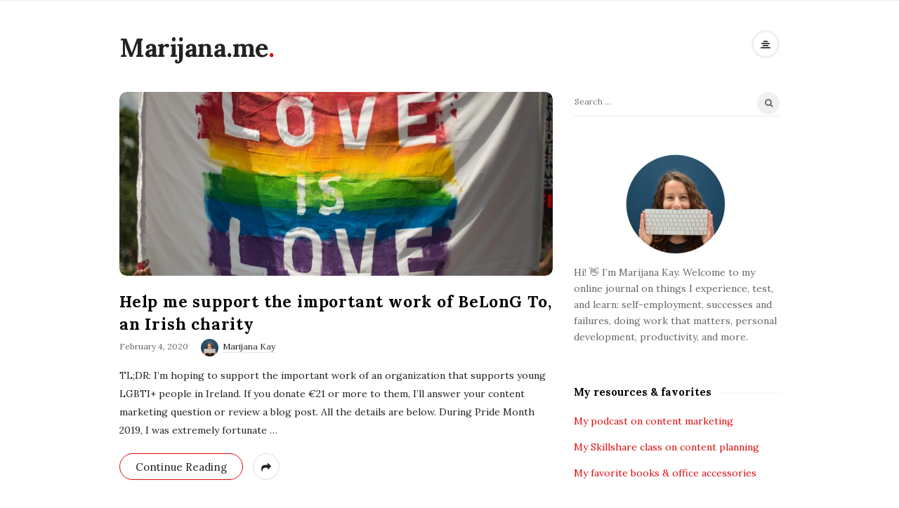

--- FILE ---
content_type: text/html; charset=UTF-8
request_url: https://marijana.me/
body_size: 12201
content:
<!DOCTYPE html>
<html lang="en-US" class="no-js">
	<head>
		<meta charset="UTF-8">
		<meta name="viewport" content="width=device-width, initial-scale=1, maximum-scale=1">
		<meta http-equiv="X-UA-Compatible" content="IE=edge">
		<link rel="profile" href="http://gmpg.org/xfn/11">
		<link rel="pingback" href="https://marijana.me/xmlrpc.php">
				<!--[if lt IE 9]>
		<script src="https://marijana.me/wp-content/themes/writing/js/html5.js"></script>
		<![endif]-->
		<script>(function(){document.documentElement.className='js'})();</script>

		<meta name='robots' content='index, follow, max-image-preview:large, max-snippet:-1, max-video-preview:-1' />

	<!-- This site is optimized with the Yoast SEO plugin v25.0 - https://yoast.com/wordpress/plugins/seo/ -->
	<title>Marijana.me &#8211; Journal of a self-employed content marketer</title>
	<meta name="description" content="Journal of a self-employed content marketer" />
	<link rel="canonical" href="https://marijana.me/" />
	<meta property="og:locale" content="en_US" />
	<meta property="og:type" content="website" />
	<meta property="og:title" content="Marijana.me" />
	<meta property="og:description" content="Journal of a self-employed content marketer" />
	<meta property="og:url" content="https://marijana.me/" />
	<meta property="og:site_name" content="Marijana.me" />
	<meta name="twitter:card" content="summary_large_image" />
	<meta name="twitter:site" content="@MarijanaKay" />
	<script type="application/ld+json" class="yoast-schema-graph">{"@context":"https://schema.org","@graph":[{"@type":"CollectionPage","@id":"https://marijana.me/","url":"https://marijana.me/","name":"Marijana.me &#8211; Journal of a self-employed content marketer","isPartOf":{"@id":"https://marijana.me/#website"},"about":{"@id":"https://marijana.me/#/schema/person/7e2d7ddf60ff13a03282518360a2ef8b"},"description":"Journal of a self-employed content marketer","breadcrumb":{"@id":"https://marijana.me/#breadcrumb"},"inLanguage":"en-US"},{"@type":"BreadcrumbList","@id":"https://marijana.me/#breadcrumb","itemListElement":[{"@type":"ListItem","position":1,"name":"Home"}]},{"@type":"WebSite","@id":"https://marijana.me/#website","url":"https://marijana.me/","name":"Marijana.me","description":"Journal of a self-employed content marketer","publisher":{"@id":"https://marijana.me/#/schema/person/7e2d7ddf60ff13a03282518360a2ef8b"},"potentialAction":[{"@type":"SearchAction","target":{"@type":"EntryPoint","urlTemplate":"https://marijana.me/?s={search_term_string}"},"query-input":{"@type":"PropertyValueSpecification","valueRequired":true,"valueName":"search_term_string"}}],"inLanguage":"en-US"},{"@type":["Person","Organization"],"@id":"https://marijana.me/#/schema/person/7e2d7ddf60ff13a03282518360a2ef8b","name":"Marijana Kay","image":{"@type":"ImageObject","inLanguage":"en-US","@id":"https://marijana.me/#/schema/person/image/","url":"https://secure.gravatar.com/avatar/a6e93db071659751714dab4989eaec8d?s=96&d=mm&r=g","contentUrl":"https://secure.gravatar.com/avatar/a6e93db071659751714dab4989eaec8d?s=96&d=mm&r=g","caption":"Marijana Kay"},"logo":{"@id":"https://marijana.me/#/schema/person/image/"},"description":"Writing 200,000 words for my SaaS clients each year. You'd think I wouldn't have any words left for any other writing than that... I sure thought exactly that. This is where I prove myself (and possibly you) wrong. If you're into talking about failures as much as successes, you'll love it here. Thank you for joining the ride! 🔥","sameAs":["https://marijanakay.com","https://x.com/https://twitter.com/MarijanaKay"]}]}</script>
	<!-- / Yoast SEO plugin. -->


<link rel='dns-prefetch' href='//fonts.googleapis.com' />
<link rel="alternate" type="application/rss+xml" title="Marijana.me &raquo; Feed" href="https://marijana.me/feed/" />
<link rel="alternate" type="application/rss+xml" title="Marijana.me &raquo; Comments Feed" href="https://marijana.me/comments/feed/" />
<script type="text/javascript">
/* <![CDATA[ */
window._wpemojiSettings = {"baseUrl":"https:\/\/s.w.org\/images\/core\/emoji\/15.0.3\/72x72\/","ext":".png","svgUrl":"https:\/\/s.w.org\/images\/core\/emoji\/15.0.3\/svg\/","svgExt":".svg","source":{"concatemoji":"https:\/\/marijana.me\/wp-includes\/js\/wp-emoji-release.min.js?ver=6.6.4"}};
/*! This file is auto-generated */
!function(i,n){var o,s,e;function c(e){try{var t={supportTests:e,timestamp:(new Date).valueOf()};sessionStorage.setItem(o,JSON.stringify(t))}catch(e){}}function p(e,t,n){e.clearRect(0,0,e.canvas.width,e.canvas.height),e.fillText(t,0,0);var t=new Uint32Array(e.getImageData(0,0,e.canvas.width,e.canvas.height).data),r=(e.clearRect(0,0,e.canvas.width,e.canvas.height),e.fillText(n,0,0),new Uint32Array(e.getImageData(0,0,e.canvas.width,e.canvas.height).data));return t.every(function(e,t){return e===r[t]})}function u(e,t,n){switch(t){case"flag":return n(e,"\ud83c\udff3\ufe0f\u200d\u26a7\ufe0f","\ud83c\udff3\ufe0f\u200b\u26a7\ufe0f")?!1:!n(e,"\ud83c\uddfa\ud83c\uddf3","\ud83c\uddfa\u200b\ud83c\uddf3")&&!n(e,"\ud83c\udff4\udb40\udc67\udb40\udc62\udb40\udc65\udb40\udc6e\udb40\udc67\udb40\udc7f","\ud83c\udff4\u200b\udb40\udc67\u200b\udb40\udc62\u200b\udb40\udc65\u200b\udb40\udc6e\u200b\udb40\udc67\u200b\udb40\udc7f");case"emoji":return!n(e,"\ud83d\udc26\u200d\u2b1b","\ud83d\udc26\u200b\u2b1b")}return!1}function f(e,t,n){var r="undefined"!=typeof WorkerGlobalScope&&self instanceof WorkerGlobalScope?new OffscreenCanvas(300,150):i.createElement("canvas"),a=r.getContext("2d",{willReadFrequently:!0}),o=(a.textBaseline="top",a.font="600 32px Arial",{});return e.forEach(function(e){o[e]=t(a,e,n)}),o}function t(e){var t=i.createElement("script");t.src=e,t.defer=!0,i.head.appendChild(t)}"undefined"!=typeof Promise&&(o="wpEmojiSettingsSupports",s=["flag","emoji"],n.supports={everything:!0,everythingExceptFlag:!0},e=new Promise(function(e){i.addEventListener("DOMContentLoaded",e,{once:!0})}),new Promise(function(t){var n=function(){try{var e=JSON.parse(sessionStorage.getItem(o));if("object"==typeof e&&"number"==typeof e.timestamp&&(new Date).valueOf()<e.timestamp+604800&&"object"==typeof e.supportTests)return e.supportTests}catch(e){}return null}();if(!n){if("undefined"!=typeof Worker&&"undefined"!=typeof OffscreenCanvas&&"undefined"!=typeof URL&&URL.createObjectURL&&"undefined"!=typeof Blob)try{var e="postMessage("+f.toString()+"("+[JSON.stringify(s),u.toString(),p.toString()].join(",")+"));",r=new Blob([e],{type:"text/javascript"}),a=new Worker(URL.createObjectURL(r),{name:"wpTestEmojiSupports"});return void(a.onmessage=function(e){c(n=e.data),a.terminate(),t(n)})}catch(e){}c(n=f(s,u,p))}t(n)}).then(function(e){for(var t in e)n.supports[t]=e[t],n.supports.everything=n.supports.everything&&n.supports[t],"flag"!==t&&(n.supports.everythingExceptFlag=n.supports.everythingExceptFlag&&n.supports[t]);n.supports.everythingExceptFlag=n.supports.everythingExceptFlag&&!n.supports.flag,n.DOMReady=!1,n.readyCallback=function(){n.DOMReady=!0}}).then(function(){return e}).then(function(){var e;n.supports.everything||(n.readyCallback(),(e=n.source||{}).concatemoji?t(e.concatemoji):e.wpemoji&&e.twemoji&&(t(e.twemoji),t(e.wpemoji)))}))}((window,document),window._wpemojiSettings);
/* ]]> */
</script>
<style id='wp-emoji-styles-inline-css' type='text/css'>

	img.wp-smiley, img.emoji {
		display: inline !important;
		border: none !important;
		box-shadow: none !important;
		height: 1em !important;
		width: 1em !important;
		margin: 0 0.07em !important;
		vertical-align: -0.1em !important;
		background: none !important;
		padding: 0 !important;
	}
</style>
<link rel='stylesheet' id='wp-block-library-css' href='https://marijana.me/wp-includes/css/dist/block-library/style.min.css?ver=6.6.4' type='text/css' media='all' />
<style id='classic-theme-styles-inline-css' type='text/css'>
/*! This file is auto-generated */
.wp-block-button__link{color:#fff;background-color:#32373c;border-radius:9999px;box-shadow:none;text-decoration:none;padding:calc(.667em + 2px) calc(1.333em + 2px);font-size:1.125em}.wp-block-file__button{background:#32373c;color:#fff;text-decoration:none}
</style>
<style id='global-styles-inline-css' type='text/css'>
:root{--wp--preset--aspect-ratio--square: 1;--wp--preset--aspect-ratio--4-3: 4/3;--wp--preset--aspect-ratio--3-4: 3/4;--wp--preset--aspect-ratio--3-2: 3/2;--wp--preset--aspect-ratio--2-3: 2/3;--wp--preset--aspect-ratio--16-9: 16/9;--wp--preset--aspect-ratio--9-16: 9/16;--wp--preset--color--black: #000000;--wp--preset--color--cyan-bluish-gray: #abb8c3;--wp--preset--color--white: #ffffff;--wp--preset--color--pale-pink: #f78da7;--wp--preset--color--vivid-red: #cf2e2e;--wp--preset--color--luminous-vivid-orange: #ff6900;--wp--preset--color--luminous-vivid-amber: #fcb900;--wp--preset--color--light-green-cyan: #7bdcb5;--wp--preset--color--vivid-green-cyan: #00d084;--wp--preset--color--pale-cyan-blue: #8ed1fc;--wp--preset--color--vivid-cyan-blue: #0693e3;--wp--preset--color--vivid-purple: #9b51e0;--wp--preset--gradient--vivid-cyan-blue-to-vivid-purple: linear-gradient(135deg,rgba(6,147,227,1) 0%,rgb(155,81,224) 100%);--wp--preset--gradient--light-green-cyan-to-vivid-green-cyan: linear-gradient(135deg,rgb(122,220,180) 0%,rgb(0,208,130) 100%);--wp--preset--gradient--luminous-vivid-amber-to-luminous-vivid-orange: linear-gradient(135deg,rgba(252,185,0,1) 0%,rgba(255,105,0,1) 100%);--wp--preset--gradient--luminous-vivid-orange-to-vivid-red: linear-gradient(135deg,rgba(255,105,0,1) 0%,rgb(207,46,46) 100%);--wp--preset--gradient--very-light-gray-to-cyan-bluish-gray: linear-gradient(135deg,rgb(238,238,238) 0%,rgb(169,184,195) 100%);--wp--preset--gradient--cool-to-warm-spectrum: linear-gradient(135deg,rgb(74,234,220) 0%,rgb(151,120,209) 20%,rgb(207,42,186) 40%,rgb(238,44,130) 60%,rgb(251,105,98) 80%,rgb(254,248,76) 100%);--wp--preset--gradient--blush-light-purple: linear-gradient(135deg,rgb(255,206,236) 0%,rgb(152,150,240) 100%);--wp--preset--gradient--blush-bordeaux: linear-gradient(135deg,rgb(254,205,165) 0%,rgb(254,45,45) 50%,rgb(107,0,62) 100%);--wp--preset--gradient--luminous-dusk: linear-gradient(135deg,rgb(255,203,112) 0%,rgb(199,81,192) 50%,rgb(65,88,208) 100%);--wp--preset--gradient--pale-ocean: linear-gradient(135deg,rgb(255,245,203) 0%,rgb(182,227,212) 50%,rgb(51,167,181) 100%);--wp--preset--gradient--electric-grass: linear-gradient(135deg,rgb(202,248,128) 0%,rgb(113,206,126) 100%);--wp--preset--gradient--midnight: linear-gradient(135deg,rgb(2,3,129) 0%,rgb(40,116,252) 100%);--wp--preset--font-size--small: 13px;--wp--preset--font-size--medium: 20px;--wp--preset--font-size--large: 36px;--wp--preset--font-size--x-large: 42px;--wp--preset--spacing--20: 0.44rem;--wp--preset--spacing--30: 0.67rem;--wp--preset--spacing--40: 1rem;--wp--preset--spacing--50: 1.5rem;--wp--preset--spacing--60: 2.25rem;--wp--preset--spacing--70: 3.38rem;--wp--preset--spacing--80: 5.06rem;--wp--preset--shadow--natural: 6px 6px 9px rgba(0, 0, 0, 0.2);--wp--preset--shadow--deep: 12px 12px 50px rgba(0, 0, 0, 0.4);--wp--preset--shadow--sharp: 6px 6px 0px rgba(0, 0, 0, 0.2);--wp--preset--shadow--outlined: 6px 6px 0px -3px rgba(255, 255, 255, 1), 6px 6px rgba(0, 0, 0, 1);--wp--preset--shadow--crisp: 6px 6px 0px rgba(0, 0, 0, 1);}:where(.is-layout-flex){gap: 0.5em;}:where(.is-layout-grid){gap: 0.5em;}body .is-layout-flex{display: flex;}.is-layout-flex{flex-wrap: wrap;align-items: center;}.is-layout-flex > :is(*, div){margin: 0;}body .is-layout-grid{display: grid;}.is-layout-grid > :is(*, div){margin: 0;}:where(.wp-block-columns.is-layout-flex){gap: 2em;}:where(.wp-block-columns.is-layout-grid){gap: 2em;}:where(.wp-block-post-template.is-layout-flex){gap: 1.25em;}:where(.wp-block-post-template.is-layout-grid){gap: 1.25em;}.has-black-color{color: var(--wp--preset--color--black) !important;}.has-cyan-bluish-gray-color{color: var(--wp--preset--color--cyan-bluish-gray) !important;}.has-white-color{color: var(--wp--preset--color--white) !important;}.has-pale-pink-color{color: var(--wp--preset--color--pale-pink) !important;}.has-vivid-red-color{color: var(--wp--preset--color--vivid-red) !important;}.has-luminous-vivid-orange-color{color: var(--wp--preset--color--luminous-vivid-orange) !important;}.has-luminous-vivid-amber-color{color: var(--wp--preset--color--luminous-vivid-amber) !important;}.has-light-green-cyan-color{color: var(--wp--preset--color--light-green-cyan) !important;}.has-vivid-green-cyan-color{color: var(--wp--preset--color--vivid-green-cyan) !important;}.has-pale-cyan-blue-color{color: var(--wp--preset--color--pale-cyan-blue) !important;}.has-vivid-cyan-blue-color{color: var(--wp--preset--color--vivid-cyan-blue) !important;}.has-vivid-purple-color{color: var(--wp--preset--color--vivid-purple) !important;}.has-black-background-color{background-color: var(--wp--preset--color--black) !important;}.has-cyan-bluish-gray-background-color{background-color: var(--wp--preset--color--cyan-bluish-gray) !important;}.has-white-background-color{background-color: var(--wp--preset--color--white) !important;}.has-pale-pink-background-color{background-color: var(--wp--preset--color--pale-pink) !important;}.has-vivid-red-background-color{background-color: var(--wp--preset--color--vivid-red) !important;}.has-luminous-vivid-orange-background-color{background-color: var(--wp--preset--color--luminous-vivid-orange) !important;}.has-luminous-vivid-amber-background-color{background-color: var(--wp--preset--color--luminous-vivid-amber) !important;}.has-light-green-cyan-background-color{background-color: var(--wp--preset--color--light-green-cyan) !important;}.has-vivid-green-cyan-background-color{background-color: var(--wp--preset--color--vivid-green-cyan) !important;}.has-pale-cyan-blue-background-color{background-color: var(--wp--preset--color--pale-cyan-blue) !important;}.has-vivid-cyan-blue-background-color{background-color: var(--wp--preset--color--vivid-cyan-blue) !important;}.has-vivid-purple-background-color{background-color: var(--wp--preset--color--vivid-purple) !important;}.has-black-border-color{border-color: var(--wp--preset--color--black) !important;}.has-cyan-bluish-gray-border-color{border-color: var(--wp--preset--color--cyan-bluish-gray) !important;}.has-white-border-color{border-color: var(--wp--preset--color--white) !important;}.has-pale-pink-border-color{border-color: var(--wp--preset--color--pale-pink) !important;}.has-vivid-red-border-color{border-color: var(--wp--preset--color--vivid-red) !important;}.has-luminous-vivid-orange-border-color{border-color: var(--wp--preset--color--luminous-vivid-orange) !important;}.has-luminous-vivid-amber-border-color{border-color: var(--wp--preset--color--luminous-vivid-amber) !important;}.has-light-green-cyan-border-color{border-color: var(--wp--preset--color--light-green-cyan) !important;}.has-vivid-green-cyan-border-color{border-color: var(--wp--preset--color--vivid-green-cyan) !important;}.has-pale-cyan-blue-border-color{border-color: var(--wp--preset--color--pale-cyan-blue) !important;}.has-vivid-cyan-blue-border-color{border-color: var(--wp--preset--color--vivid-cyan-blue) !important;}.has-vivid-purple-border-color{border-color: var(--wp--preset--color--vivid-purple) !important;}.has-vivid-cyan-blue-to-vivid-purple-gradient-background{background: var(--wp--preset--gradient--vivid-cyan-blue-to-vivid-purple) !important;}.has-light-green-cyan-to-vivid-green-cyan-gradient-background{background: var(--wp--preset--gradient--light-green-cyan-to-vivid-green-cyan) !important;}.has-luminous-vivid-amber-to-luminous-vivid-orange-gradient-background{background: var(--wp--preset--gradient--luminous-vivid-amber-to-luminous-vivid-orange) !important;}.has-luminous-vivid-orange-to-vivid-red-gradient-background{background: var(--wp--preset--gradient--luminous-vivid-orange-to-vivid-red) !important;}.has-very-light-gray-to-cyan-bluish-gray-gradient-background{background: var(--wp--preset--gradient--very-light-gray-to-cyan-bluish-gray) !important;}.has-cool-to-warm-spectrum-gradient-background{background: var(--wp--preset--gradient--cool-to-warm-spectrum) !important;}.has-blush-light-purple-gradient-background{background: var(--wp--preset--gradient--blush-light-purple) !important;}.has-blush-bordeaux-gradient-background{background: var(--wp--preset--gradient--blush-bordeaux) !important;}.has-luminous-dusk-gradient-background{background: var(--wp--preset--gradient--luminous-dusk) !important;}.has-pale-ocean-gradient-background{background: var(--wp--preset--gradient--pale-ocean) !important;}.has-electric-grass-gradient-background{background: var(--wp--preset--gradient--electric-grass) !important;}.has-midnight-gradient-background{background: var(--wp--preset--gradient--midnight) !important;}.has-small-font-size{font-size: var(--wp--preset--font-size--small) !important;}.has-medium-font-size{font-size: var(--wp--preset--font-size--medium) !important;}.has-large-font-size{font-size: var(--wp--preset--font-size--large) !important;}.has-x-large-font-size{font-size: var(--wp--preset--font-size--x-large) !important;}
:where(.wp-block-post-template.is-layout-flex){gap: 1.25em;}:where(.wp-block-post-template.is-layout-grid){gap: 1.25em;}
:where(.wp-block-columns.is-layout-flex){gap: 2em;}:where(.wp-block-columns.is-layout-grid){gap: 2em;}
:root :where(.wp-block-pullquote){font-size: 1.5em;line-height: 1.6;}
</style>
<link rel='stylesheet' id='asalah-lora-css' href='https://fonts.googleapis.com/css?family=Lora%3A400%2C700&#038;subset=latin%2Clatin-ext&#038;ver=6.6.4' type='text/css' media='all' />
<link rel='stylesheet' id='genericons-css' href='https://marijana.me/wp-content/themes/writing/genericons/genericons.css?ver=3.2' type='text/css' media='all' />
<link rel='stylesheet' id='bootstrap-css' href='https://marijana.me/wp-content/themes/writing/framework/bootstrap/css/bootstrap.css?ver=1' type='text/css' media='all' />
<link rel='stylesheet' id='fontawesome-css' href='https://marijana.me/wp-content/themes/writing/framework/font-awesome/css/font-awesome.min.css?ver=1' type='text/css' media='all' />
<link rel='stylesheet' id='asalah-plugins-css' href='https://marijana.me/wp-content/themes/writing/pluginstyle.css?ver=1' type='text/css' media='all' />
<link rel='stylesheet' id='asalah-style-css' href='https://marijana.me/wp-content/themes/writing/style.css?ver=3.660' type='text/css' media='all' />
<!--[if lt IE 9]>
<link rel='stylesheet' id='asalah-ie-css' href='https://marijana.me/wp-content/themes/writing/css/ie.css?ver=6.6.4' type='text/css' media='all' />
<![endif]-->
<script type="text/javascript" src="https://marijana.me/wp-includes/js/jquery/jquery.min.js?ver=3.7.1" id="jquery-core-js"></script>
<script type="text/javascript" src="https://marijana.me/wp-includes/js/jquery/jquery-migrate.min.js?ver=3.4.1" id="jquery-migrate-js"></script>
<script type="text/javascript" src="https://marijana.me/wp-content/themes/writing/js/modernizr.js?ver=1" id="asalah-modernizr-js"></script>
<link rel="https://api.w.org/" href="https://marijana.me/wp-json/" /><link rel="EditURI" type="application/rsd+xml" title="RSD" href="https://marijana.me/xmlrpc.php?rsd" />
<meta name="generator" content="WordPress 6.6.4" />

		<!-- GA Google Analytics @ https://m0n.co/ga -->
		<script>
			(function(i,s,o,g,r,a,m){i['GoogleAnalyticsObject']=r;i[r]=i[r]||function(){
			(i[r].q=i[r].q||[]).push(arguments)},i[r].l=1*new Date();a=s.createElement(o),
			m=s.getElementsByTagName(o)[0];a.async=1;a.src=g;m.parentNode.insertBefore(a,m)
			})(window,document,'script','https://www.google-analytics.com/analytics.js','ga');
			ga('create', 'UA-70833910-3', 'auto');
			ga('send', 'pageview');
		</script>

	<style type="text/css" id="asalah_custom_style_code">.skin_color, .skin_color_hover:hover, a, .user_info_button:hover, .header_social_icons a:hover, .blog_post_meta .blog_meta_item a:hover, .widget_container ul li a:hover, .asalah_post_gallery_nav_container ul.flex-direction-nav > li a:hover:before, .post_navigation_item:hover a.post_navigation_arrow, .comment_body p a:hover, .author_text .social_icons_list a:hover, .author_text .social_icons_list a:active {color: #dd0d0d;}.skin_bg, .skin_bg_hover:hover, .blog_post_control_item a:hover, .widget_container.asalah-social-widget .widget_social_icon:hover, .tagcloud a:hover {background-color: #dd0d0d;}.skin_border, .blog_post_control_item a, .navigation.pagination .nav-links .page-numbers:hover, .navigation.pagination .nav-links .page-numbers.current, .navigation_links a:hover {border-color: #dd0d0d;}.skin_border_left {border-left-color: #dd0d0d;}.skin_border_right {border-right-color: #dd0d0d;}.skin_border_top {border-top-color: #dd0d0d;}progress[value]::-webkit-progress-value {background-color:#dd0d0d;}progress[value]::-moz-progress-bar {background-color:#dd0d0d;}.skin_border_bottom, .comment_body p a:hover {border-bottom-color: #dd0d0d;}</style>	</head>
		<body class="home blog">

					<!-- Load facebook SDK -->
			<div id="fb-root"></div>
			<script>
			jQuery(document).ready(function() {
									(function(d, s, id){
			     var js, fjs = d.getElementsByTagName(s)[0];
			     if (d.getElementById(id)) {return;}
			     js = d.createElement(s); js.id = id; js.async = true;
			     js.src = "//connect.facebook.net/en_US/sdk.js#xfbml=1&version=v2.11";
			     fjs.parentNode.insertBefore(js, fjs);
			   }(document, 'script', 'facebook-jssdk'));
			 });
			</script>
		    <!-- End Load facebook SDK -->
				<div id="page" class="hfeed site">

			<!-- start site main container -->
			<div class="site_main_container">
				<!-- header -->
					<header class="site_header">

						<!-- top menu area -->
								<div class="top_menu_wrapper">
			<div class="container">
				<div class="mobile_menu_button">
											<span class="mobile_menu_text">Menu</span>
											<div class="writing_mobile_icon"><span></span><span></span><span></span></div>
				</div><!-- end mobile_menu_button -->

				<div class="top_header_items_holder">
											<div class="header_icons pull-right text_right">

													</div>
									</div> <!-- end .top_header_items_holder -->
			</div> <!-- end container -->
		</div>
								<!-- header logo wrapper -->
						<div class="header_logo_wrapper  ">
							<div class="container">
										<div class="logo_wrapper">
								<h1 class="site_logo site-title pull-left clearfix">
						<a title="Marijana.me" href="https://marijana.me/" rel="home">Marijana.me</a><span class="logo_dot skin_color">.</span>
					</h1>
							</div> <!-- logo_wrapper -->
				<div class="header_info_wrapper">
			<a id="user_info_icon" class="user_info_avatar user_info_button user_info_avatar_icon skin_color_hover" href="#">
				<i class="fa fa-align-center"></i>			</a>
		</div>
								</div><!-- end container -->
						</div><!-- end .header_logo_wrapper -->

											</header><!-- header -->

				<!-- start stie content -->
				<section id="content" class="site_content">
					<div class="container">
						<div class="row">
<!-- Title screen-reader-text -->
<h4 class="page-title screen-reader-text">Blog Posts</h4>

<main class="main_content col-md-9 pull-left">

	
		<div class="blog_posts_wrapper blog_posts_list clearfix  asalah_blog_global_setting banner_list_blog_style">

				<article id="post-130" class="blog_post_container blog_style_featured_first post-130 post type-post status-publish format-standard has-post-thumbnail hentry category-impact" >

				<div class="blog_post clearfix">
						<div class="posts_list_wrapper clearfix">
											<div class="post_thumbnail_wrapper">
							<div class="blog_post_banner blog_post_image"><a href="https://marijana.me/love/" title="Help me support the important work of BeLonG To, an Irish charity"><img width="940" height="400" src="https://marijana.me/wp-content/uploads/2020/02/white-and-multicolored-love-is-love-banner-1280638-940x400.jpg" class="img-responsive wp-post-image" alt="" decoding="async" loading="lazy" /></a>      </div>						</div><!-- end post_thumbnail_wrapper -->
										<div class="post_info_wrapper"> <!-- use this wrapper in list style only to group all info far from thumbnail wrapper -->
						<div class="blog_post_title">
				<h2 class="entry-title title post_title"><a href="https://marijana.me/love/" rel="bookmark">Help me support the important work of BeLonG To, an Irish charity</a></h2>			</div><!-- end blog_post_title -->
					<div class="blog_post_meta clearfix">
				<span class="blog_meta_item blog_meta_date"><span class="screen-reader-text"></span><time class="entry-date published updated" datetime="2020-02-04T19:31:19+01:00">February 4, 2020</time></span><span class="blog_meta_item blog_meta_author"><span class="author vcard"><a class="meta_author_avatar_url" href="https://marijana.me/author/marijana/"><img alt='' src='https://secure.gravatar.com/avatar/a6e93db071659751714dab4989eaec8d?s=25&#038;d=mm&#038;r=g' srcset='https://secure.gravatar.com/avatar/a6e93db071659751714dab4989eaec8d?s=50&#038;d=mm&#038;r=g 2x' class='avatar avatar-25 photo' height='25' width='25' loading='lazy' decoding='async'/></a> <a class="url fn n" href="https://marijana.me/author/marijana/">Marijana Kay</a></span></span>			</div>
												<div class="entry-content blog_post_text blog_post_description"><!-- Start entry-content div -->
							<p>TL;DR: I’m hoping to support the important work of an organization that supports young LGBTI+ people in Ireland. If you donate €21 or more to them, I’ll answer your content marketing question or review a blog post. All the details are below. During Pride Month 2019, I was extremely fortunate<a href="https://marijana.me/love/" class="more_link more_link_dots"> &hellip; </a></p>						</div><!-- end entry-content div -->
							
					<div class="blog_post_control clearfix">

				
														<div class="blog_post_control_item blog_post_readmore">
								<a href="https://marijana.me/love/" class="read_more_link">Continue Reading</a>							</div><!-- end .blog_post_readmore -->
												        <div class="blog_post_control_item blog_post_share">
	        	<span class="share_item share_sign"><i class="fa fa-share "></i></span>

							        	<span class="social_share_item_wrapper"><a rel="nofollow" href="https://www.facebook.com/sharer/sharer.php?u=https://marijana.me/love/" class="share_item share_item_social share_facebook" onclick="window.open('https://www.facebook.com/sharer/sharer.php?u=https://marijana.me/love/', 'facebook-share-dialog', 'width=626,height=436');
	                                return false;"><i class="fa fa-facebook"></i></a></span>
						
							        	<span class="social_share_item_wrapper"><a rel="nofollow" href="https://twitter.com/share?url=https://marijana.me/love/" target="_blank" class="share_item share_item_social share_twitter"><i class="fa fa-twitter"></i></a></span>
						
						
							        	<span class="social_share_item_wrapper"><a rel="nofollow" href="https://www.linkedin.com/shareArticle?mini=true&amp;url=https://marijana.me/love/" target="_blank" class="share_item share_item_social share_linkedin"><i class="fa fa-linkedin"></i></a></span>
						
							        	<span class="social_share_item_wrapper"><a rel="nofollow" href="https://www.pinterest.com/pin/create/button/?url=https://marijana.me/love/&amp;media=https://marijana.me/wp-content/uploads/2020/02/white-and-multicolored-love-is-love-banner-1280638.jpg&amp;description=Help%20me%20support%20the%20important%20work%20of%20BeLonG%20To,%20an%20Irish%20charity" class="share_item share_item_social share_pinterest" target="_blank" data-pin-custom="true"><i class="fa fa-pinterest"></i></a></span>
						
						
						
						
						
						
						
						
						
						
	        </div><!-- blog_post_control_item blog_post_share -->
	        			</div><!-- end blog_post_control -->
					</div> <!-- .post_info_wrapper close post_info_wrapper in cas of list style-->
			</div> <!-- .posts_list_wrapper -->
		
		</div><!-- end blog_post -->
	</article><!-- end #post-## blog_post_container-->
		<article id="post-125" class="blog_post_container blog_style_featured_other post-125 post type-post status-publish format-standard has-post-thumbnail hentry category-growth" >

				<div class="blog_post clearfix">
						<div class="posts_list_wrapper clearfix">
											<div class="post_thumbnail_wrapper">
								<div class="blog_post_banner blog_post_image">
		<a class="post-thumbnail" href="https://marijana.me/a-perspective-on-perspectives/" aria-hidden="true">
			<img width="267" height="205" src="https://marijana.me/wp-content/uploads/2020/01/anika-huizinga-RmzR87vTiYw-unsplash-267x205.jpg" class="attachment-list_blog size-list_blog wp-post-image" alt="A perspective on perspectives" decoding="async" loading="lazy" />		</a>
	</div><!-- end blog_post_banner-->
							</div><!-- end post_thumbnail_wrapper -->
										<div class="post_info_wrapper"> <!-- use this wrapper in list style only to group all info far from thumbnail wrapper -->
						<div class="blog_post_title">
				<h2 class="entry-title title post_title"><a href="https://marijana.me/a-perspective-on-perspectives/" rel="bookmark">A perspective on perspectives</a></h2>			</div><!-- end blog_post_title -->
					<div class="blog_post_meta clearfix">
				<span class="blog_meta_item blog_meta_date"><span class="screen-reader-text"></span><time class="entry-date published updated" datetime="2020-01-24T18:39:11+01:00">January 24, 2020</time></span><span class="blog_meta_item blog_meta_author"><span class="author vcard"><a class="meta_author_avatar_url" href="https://marijana.me/author/marijana/"><img alt='' src='https://secure.gravatar.com/avatar/a6e93db071659751714dab4989eaec8d?s=25&#038;d=mm&#038;r=g' srcset='https://secure.gravatar.com/avatar/a6e93db071659751714dab4989eaec8d?s=50&#038;d=mm&#038;r=g 2x' class='avatar avatar-25 photo' height='25' width='25' loading='lazy' decoding='async'/></a> <a class="url fn n" href="https://marijana.me/author/marijana/">Marijana Kay</a></span></span>			</div>
												<div class="entry-content blog_post_text blog_post_description"><!-- Start entry-content div -->
							<p>Perspective is a funny thing. Even if you disagree with everything else I share below, you’ll agree: an hour with a loved one can feel like 5 minutes; an hour without them like a year. Perspective is a powerful thing. Let’s say you try to launch a business. Within a<a href="https://marijana.me/a-perspective-on-perspectives/" class="more_link more_link_dots"> &hellip; </a></p>						</div><!-- end entry-content div -->
							
					<div class="blog_post_control clearfix">

				
														<div class="blog_post_control_item blog_post_readmore">
								<a href="https://marijana.me/a-perspective-on-perspectives/" class="read_more_link">Continue Reading</a>							</div><!-- end .blog_post_readmore -->
												        <div class="blog_post_control_item blog_post_share">
	        	<span class="share_item share_sign"><i class="fa fa-share "></i></span>

							        	<span class="social_share_item_wrapper"><a rel="nofollow" href="https://www.facebook.com/sharer/sharer.php?u=https://marijana.me/a-perspective-on-perspectives/" class="share_item share_item_social share_facebook" onclick="window.open('https://www.facebook.com/sharer/sharer.php?u=https://marijana.me/a-perspective-on-perspectives/', 'facebook-share-dialog', 'width=626,height=436');
	                                return false;"><i class="fa fa-facebook"></i></a></span>
						
							        	<span class="social_share_item_wrapper"><a rel="nofollow" href="https://twitter.com/share?url=https://marijana.me/a-perspective-on-perspectives/" target="_blank" class="share_item share_item_social share_twitter"><i class="fa fa-twitter"></i></a></span>
						
						
							        	<span class="social_share_item_wrapper"><a rel="nofollow" href="https://www.linkedin.com/shareArticle?mini=true&amp;url=https://marijana.me/a-perspective-on-perspectives/" target="_blank" class="share_item share_item_social share_linkedin"><i class="fa fa-linkedin"></i></a></span>
						
							        	<span class="social_share_item_wrapper"><a rel="nofollow" href="https://www.pinterest.com/pin/create/button/?url=https://marijana.me/a-perspective-on-perspectives/&amp;media=https://marijana.me/wp-content/uploads/2020/01/anika-huizinga-RmzR87vTiYw-unsplash.jpg&amp;description=A%20perspective%20on%20perspectives" class="share_item share_item_social share_pinterest" target="_blank" data-pin-custom="true"><i class="fa fa-pinterest"></i></a></span>
						
						
						
						
						
						
						
						
						
						
	        </div><!-- blog_post_control_item blog_post_share -->
	        			</div><!-- end blog_post_control -->
					</div> <!-- .post_info_wrapper close post_info_wrapper in cas of list style-->
			</div> <!-- .posts_list_wrapper -->
		
		</div><!-- end blog_post -->
	</article><!-- end #post-## blog_post_container-->
		<article id="post-120" class="blog_post_container blog_style_featured_other post-120 post type-post status-publish format-standard has-post-thumbnail hentry category-growth" >

				<div class="blog_post clearfix">
						<div class="posts_list_wrapper clearfix">
											<div class="post_thumbnail_wrapper">
								<div class="blog_post_banner blog_post_image">
		<a class="post-thumbnail" href="https://marijana.me/how-can-we-grow/" aria-hidden="true">
			<img width="267" height="205" src="https://marijana.me/wp-content/uploads/2020/01/content-pixie-2V5PJgGqyts-unsplash-267x205.jpg" class="attachment-list_blog size-list_blog wp-post-image" alt="How can we grow, without disrespecting where we came from?" decoding="async" loading="lazy" />		</a>
	</div><!-- end blog_post_banner-->
							</div><!-- end post_thumbnail_wrapper -->
										<div class="post_info_wrapper"> <!-- use this wrapper in list style only to group all info far from thumbnail wrapper -->
						<div class="blog_post_title">
				<h2 class="entry-title title post_title"><a href="https://marijana.me/how-can-we-grow/" rel="bookmark">How can we grow, without disrespecting where we came from?</a></h2>			</div><!-- end blog_post_title -->
					<div class="blog_post_meta clearfix">
				<span class="blog_meta_item blog_meta_date"><span class="screen-reader-text"></span><time class="entry-date published updated" datetime="2020-01-13T18:44:13+01:00">January 13, 2020</time></span><span class="blog_meta_item blog_meta_author"><span class="author vcard"><a class="meta_author_avatar_url" href="https://marijana.me/author/marijana/"><img alt='' src='https://secure.gravatar.com/avatar/a6e93db071659751714dab4989eaec8d?s=25&#038;d=mm&#038;r=g' srcset='https://secure.gravatar.com/avatar/a6e93db071659751714dab4989eaec8d?s=50&#038;d=mm&#038;r=g 2x' class='avatar avatar-25 photo' height='25' width='25' loading='lazy' decoding='async'/></a> <a class="url fn n" href="https://marijana.me/author/marijana/">Marijana Kay</a></span></span>			</div>
												<div class="entry-content blog_post_text blog_post_description"><!-- Start entry-content div -->
							<p>This one has been on my mind for a while. The question is simple: how do we enjoy and celebrate the version of ourselves we’re growing into while making sure we’re not hating the version we were before that? Celebrating weight loss without hating the extra weight we carried and<a href="https://marijana.me/how-can-we-grow/" class="more_link more_link_dots"> &hellip; </a></p>						</div><!-- end entry-content div -->
							
					<div class="blog_post_control clearfix">

				
														<div class="blog_post_control_item blog_post_readmore">
								<a href="https://marijana.me/how-can-we-grow/" class="read_more_link">Continue Reading</a>							</div><!-- end .blog_post_readmore -->
												        <div class="blog_post_control_item blog_post_share">
	        	<span class="share_item share_sign"><i class="fa fa-share "></i></span>

							        	<span class="social_share_item_wrapper"><a rel="nofollow" href="https://www.facebook.com/sharer/sharer.php?u=https://marijana.me/how-can-we-grow/" class="share_item share_item_social share_facebook" onclick="window.open('https://www.facebook.com/sharer/sharer.php?u=https://marijana.me/how-can-we-grow/', 'facebook-share-dialog', 'width=626,height=436');
	                                return false;"><i class="fa fa-facebook"></i></a></span>
						
							        	<span class="social_share_item_wrapper"><a rel="nofollow" href="https://twitter.com/share?url=https://marijana.me/how-can-we-grow/" target="_blank" class="share_item share_item_social share_twitter"><i class="fa fa-twitter"></i></a></span>
						
						
							        	<span class="social_share_item_wrapper"><a rel="nofollow" href="https://www.linkedin.com/shareArticle?mini=true&amp;url=https://marijana.me/how-can-we-grow/" target="_blank" class="share_item share_item_social share_linkedin"><i class="fa fa-linkedin"></i></a></span>
						
							        	<span class="social_share_item_wrapper"><a rel="nofollow" href="https://www.pinterest.com/pin/create/button/?url=https://marijana.me/how-can-we-grow/&amp;media=https://marijana.me/wp-content/uploads/2020/01/content-pixie-2V5PJgGqyts-unsplash.jpg&amp;description=How%20can%20we%20grow,%20without%20disrespecting%20where%20we%20came%20from?" class="share_item share_item_social share_pinterest" target="_blank" data-pin-custom="true"><i class="fa fa-pinterest"></i></a></span>
						
						
						
						
						
						
						
						
						
						
	        </div><!-- blog_post_control_item blog_post_share -->
	        			</div><!-- end blog_post_control -->
					</div> <!-- .post_info_wrapper close post_info_wrapper in cas of list style-->
			</div> <!-- .posts_list_wrapper -->
		
		</div><!-- end blog_post -->
	</article><!-- end #post-## blog_post_container-->
		<article id="post-100" class="blog_post_container blog_style_featured_other post-100 post type-post status-publish format-standard has-post-thumbnail hentry category-freelancing tag-connections tag-giving-back tag-goals" >

				<div class="blog_post clearfix">
						<div class="posts_list_wrapper clearfix">
											<div class="post_thumbnail_wrapper">
								<div class="blog_post_banner blog_post_image">
		<a class="post-thumbnail" href="https://marijana.me/the-case-for-conferences/" aria-hidden="true">
			<img width="267" height="205" src="https://marijana.me/wp-content/uploads/2019/08/ian-schneider-TamMbr4okv4-unsplash-267x205.jpg" class="attachment-list_blog size-list_blog wp-post-image" alt="The case for conferences" decoding="async" loading="lazy" />		</a>
	</div><!-- end blog_post_banner-->
							</div><!-- end post_thumbnail_wrapper -->
										<div class="post_info_wrapper"> <!-- use this wrapper in list style only to group all info far from thumbnail wrapper -->
						<div class="blog_post_title">
				<h2 class="entry-title title post_title"><a href="https://marijana.me/the-case-for-conferences/" rel="bookmark">The case for conferences</a></h2>			</div><!-- end blog_post_title -->
					<div class="blog_post_meta clearfix">
				<span class="blog_meta_item blog_meta_date"><span class="screen-reader-text"></span><time class="entry-date published updated" datetime="2019-08-30T15:04:43+01:00">August 30, 2019</time></span><span class="blog_meta_item blog_meta_author"><span class="author vcard"><a class="meta_author_avatar_url" href="https://marijana.me/author/marijana/"><img alt='' src='https://secure.gravatar.com/avatar/a6e93db071659751714dab4989eaec8d?s=25&#038;d=mm&#038;r=g' srcset='https://secure.gravatar.com/avatar/a6e93db071659751714dab4989eaec8d?s=50&#038;d=mm&#038;r=g 2x' class='avatar avatar-25 photo' height='25' width='25' loading='lazy' decoding='async'/></a> <a class="url fn n" href="https://marijana.me/author/marijana/">Marijana Kay</a></span></span>			</div>
												<div class="entry-content blog_post_text blog_post_description"><!-- Start entry-content div -->
							<p>I have heard and read about a million cases against attending conferences. They’re expensive. They’re a waste of time out of the office, away from work that actually pays off (and pays money). They’re just a bunch of people trying to sell you stuff. [Add any other argument against conferences<a href="https://marijana.me/the-case-for-conferences/" class="more_link more_link_dots"> &hellip; </a></p>						</div><!-- end entry-content div -->
							
					<div class="blog_post_control clearfix">

				
														<div class="blog_post_control_item blog_post_readmore">
								<a href="https://marijana.me/the-case-for-conferences/" class="read_more_link">Continue Reading</a>							</div><!-- end .blog_post_readmore -->
												        <div class="blog_post_control_item blog_post_share">
	        	<span class="share_item share_sign"><i class="fa fa-share "></i></span>

							        	<span class="social_share_item_wrapper"><a rel="nofollow" href="https://www.facebook.com/sharer/sharer.php?u=https://marijana.me/the-case-for-conferences/" class="share_item share_item_social share_facebook" onclick="window.open('https://www.facebook.com/sharer/sharer.php?u=https://marijana.me/the-case-for-conferences/', 'facebook-share-dialog', 'width=626,height=436');
	                                return false;"><i class="fa fa-facebook"></i></a></span>
						
							        	<span class="social_share_item_wrapper"><a rel="nofollow" href="https://twitter.com/share?url=https://marijana.me/the-case-for-conferences/" target="_blank" class="share_item share_item_social share_twitter"><i class="fa fa-twitter"></i></a></span>
						
						
							        	<span class="social_share_item_wrapper"><a rel="nofollow" href="https://www.linkedin.com/shareArticle?mini=true&amp;url=https://marijana.me/the-case-for-conferences/" target="_blank" class="share_item share_item_social share_linkedin"><i class="fa fa-linkedin"></i></a></span>
						
							        	<span class="social_share_item_wrapper"><a rel="nofollow" href="https://www.pinterest.com/pin/create/button/?url=https://marijana.me/the-case-for-conferences/&amp;media=https://marijana.me/wp-content/uploads/2019/08/ian-schneider-TamMbr4okv4-unsplash.jpg&amp;description=The%20case%20for%20conferences" class="share_item share_item_social share_pinterest" target="_blank" data-pin-custom="true"><i class="fa fa-pinterest"></i></a></span>
						
						
						
						
						
						
						
						
						
						
	        </div><!-- blog_post_control_item blog_post_share -->
	        			</div><!-- end blog_post_control -->
					</div> <!-- .post_info_wrapper close post_info_wrapper in cas of list style-->
			</div> <!-- .posts_list_wrapper -->
		
		</div><!-- end blog_post -->
	</article><!-- end #post-## blog_post_container-->
		<article id="post-90" class="blog_post_container blog_style_featured_other post-90 post type-post status-publish format-standard has-post-thumbnail hentry category-productivity tag-goals tag-productivity" >

				<div class="blog_post clearfix">
						<div class="posts_list_wrapper clearfix">
											<div class="post_thumbnail_wrapper">
								<div class="blog_post_banner blog_post_image">
		<a class="post-thumbnail" href="https://marijana.me/decision-fatigue-everyday-life/" aria-hidden="true">
			<img width="267" height="205" src="https://marijana.me/wp-content/uploads/2019/08/caleb-jones-J3JMyXWQHXU-unsplash-267x205.jpg" class="attachment-list_blog size-list_blog wp-post-image" alt="Decision fatigue, part 3: the mini decisions of everyday life" decoding="async" loading="lazy" />		</a>
	</div><!-- end blog_post_banner-->
							</div><!-- end post_thumbnail_wrapper -->
										<div class="post_info_wrapper"> <!-- use this wrapper in list style only to group all info far from thumbnail wrapper -->
						<div class="blog_post_title">
				<h2 class="entry-title title post_title"><a href="https://marijana.me/decision-fatigue-everyday-life/" rel="bookmark">Decision fatigue, part 3: the mini decisions of everyday life</a></h2>			</div><!-- end blog_post_title -->
					<div class="blog_post_meta clearfix">
				<span class="blog_meta_item blog_meta_date"><span class="screen-reader-text"></span><time class="entry-date published updated" datetime="2019-08-27T10:21:10+01:00">August 27, 2019</time></span><span class="blog_meta_item blog_meta_author"><span class="author vcard"><a class="meta_author_avatar_url" href="https://marijana.me/author/marijana/"><img alt='' src='https://secure.gravatar.com/avatar/a6e93db071659751714dab4989eaec8d?s=25&#038;d=mm&#038;r=g' srcset='https://secure.gravatar.com/avatar/a6e93db071659751714dab4989eaec8d?s=50&#038;d=mm&#038;r=g 2x' class='avatar avatar-25 photo' height='25' width='25' loading='lazy' decoding='async'/></a> <a class="url fn n" href="https://marijana.me/author/marijana/">Marijana Kay</a></span></span>			</div>
												<div class="entry-content blog_post_text blog_post_description"><!-- Start entry-content div -->
							<p>This is part 3 of a three-part series on my experience with decision fatigue, and the solutions I&#8217;ve found. Read part 1 here and part 2 here! We’ve covered the impact of decision fatigue on two huge elements in my life: my eating habits (3-4 times/day), and my work (6-8<a href="https://marijana.me/decision-fatigue-everyday-life/" class="more_link more_link_dots"> &hellip; </a></p>						</div><!-- end entry-content div -->
							
					<div class="blog_post_control clearfix">

				
														<div class="blog_post_control_item blog_post_readmore">
								<a href="https://marijana.me/decision-fatigue-everyday-life/" class="read_more_link">Continue Reading</a>							</div><!-- end .blog_post_readmore -->
												        <div class="blog_post_control_item blog_post_share">
	        	<span class="share_item share_sign"><i class="fa fa-share "></i></span>

							        	<span class="social_share_item_wrapper"><a rel="nofollow" href="https://www.facebook.com/sharer/sharer.php?u=https://marijana.me/decision-fatigue-everyday-life/" class="share_item share_item_social share_facebook" onclick="window.open('https://www.facebook.com/sharer/sharer.php?u=https://marijana.me/decision-fatigue-everyday-life/', 'facebook-share-dialog', 'width=626,height=436');
	                                return false;"><i class="fa fa-facebook"></i></a></span>
						
							        	<span class="social_share_item_wrapper"><a rel="nofollow" href="https://twitter.com/share?url=https://marijana.me/decision-fatigue-everyday-life/" target="_blank" class="share_item share_item_social share_twitter"><i class="fa fa-twitter"></i></a></span>
						
						
							        	<span class="social_share_item_wrapper"><a rel="nofollow" href="https://www.linkedin.com/shareArticle?mini=true&amp;url=https://marijana.me/decision-fatigue-everyday-life/" target="_blank" class="share_item share_item_social share_linkedin"><i class="fa fa-linkedin"></i></a></span>
						
							        	<span class="social_share_item_wrapper"><a rel="nofollow" href="https://www.pinterest.com/pin/create/button/?url=https://marijana.me/decision-fatigue-everyday-life/&amp;media=https://marijana.me/wp-content/uploads/2019/08/caleb-jones-J3JMyXWQHXU-unsplash.jpg&amp;description=Decision%20fatigue,%20part%203:%20the%20mini%20decisions%20of%20everyday%20life" class="share_item share_item_social share_pinterest" target="_blank" data-pin-custom="true"><i class="fa fa-pinterest"></i></a></span>
						
						
						
						
						
						
						
						
						
						
	        </div><!-- blog_post_control_item blog_post_share -->
	        			</div><!-- end blog_post_control -->
					</div> <!-- .post_info_wrapper close post_info_wrapper in cas of list style-->
			</div> <!-- .posts_list_wrapper -->
		
		</div><!-- end blog_post -->
	</article><!-- end #post-## blog_post_container-->
		<article id="post-85" class="blog_post_container blog_style_featured_other post-85 post type-post status-publish format-standard has-post-thumbnail hentry category-productivity tag-goals tag-productivity" >

				<div class="blog_post clearfix">
						<div class="posts_list_wrapper clearfix">
											<div class="post_thumbnail_wrapper">
								<div class="blog_post_banner blog_post_image">
		<a class="post-thumbnail" href="https://marijana.me/decision-fatigue-distractions/" aria-hidden="true">
			<img width="267" height="205" src="https://marijana.me/wp-content/uploads/2019/08/paul-skorupskas-7KLa-xLbSXA-unsplash-267x205.jpg" class="attachment-list_blog size-list_blog wp-post-image" alt="Decision fatigue, part 2: the fight with distractions" decoding="async" loading="lazy" />		</a>
	</div><!-- end blog_post_banner-->
							</div><!-- end post_thumbnail_wrapper -->
										<div class="post_info_wrapper"> <!-- use this wrapper in list style only to group all info far from thumbnail wrapper -->
						<div class="blog_post_title">
				<h2 class="entry-title title post_title"><a href="https://marijana.me/decision-fatigue-distractions/" rel="bookmark">Decision fatigue, part 2: the fight with distractions</a></h2>			</div><!-- end blog_post_title -->
					<div class="blog_post_meta clearfix">
				<span class="blog_meta_item blog_meta_date"><span class="screen-reader-text"></span><time class="entry-date published updated" datetime="2019-08-23T18:47:33+01:00">August 23, 2019</time></span><span class="blog_meta_item blog_meta_author"><span class="author vcard"><a class="meta_author_avatar_url" href="https://marijana.me/author/marijana/"><img alt='' src='https://secure.gravatar.com/avatar/a6e93db071659751714dab4989eaec8d?s=25&#038;d=mm&#038;r=g' srcset='https://secure.gravatar.com/avatar/a6e93db071659751714dab4989eaec8d?s=50&#038;d=mm&#038;r=g 2x' class='avatar avatar-25 photo' height='25' width='25' loading='lazy' decoding='async'/></a> <a class="url fn n" href="https://marijana.me/author/marijana/">Marijana Kay</a></span></span>			</div>
												<div class="entry-content blog_post_text blog_post_description"><!-- Start entry-content div -->
							<p>This is part 2 of a three-part series on my experience with decision fatigue, and the solutions I&#8217;ve found. Read part 1 here and part 3 here! The next big part of my life that changed with deep understanding of decision fatigue has been the way I interact with my<a href="https://marijana.me/decision-fatigue-distractions/" class="more_link more_link_dots"> &hellip; </a></p>						</div><!-- end entry-content div -->
							
					<div class="blog_post_control clearfix">

				
														<div class="blog_post_control_item blog_post_readmore">
								<a href="https://marijana.me/decision-fatigue-distractions/" class="read_more_link">Continue Reading</a>							</div><!-- end .blog_post_readmore -->
												        <div class="blog_post_control_item blog_post_share">
	        	<span class="share_item share_sign"><i class="fa fa-share "></i></span>

							        	<span class="social_share_item_wrapper"><a rel="nofollow" href="https://www.facebook.com/sharer/sharer.php?u=https://marijana.me/decision-fatigue-distractions/" class="share_item share_item_social share_facebook" onclick="window.open('https://www.facebook.com/sharer/sharer.php?u=https://marijana.me/decision-fatigue-distractions/', 'facebook-share-dialog', 'width=626,height=436');
	                                return false;"><i class="fa fa-facebook"></i></a></span>
						
							        	<span class="social_share_item_wrapper"><a rel="nofollow" href="https://twitter.com/share?url=https://marijana.me/decision-fatigue-distractions/" target="_blank" class="share_item share_item_social share_twitter"><i class="fa fa-twitter"></i></a></span>
						
						
							        	<span class="social_share_item_wrapper"><a rel="nofollow" href="https://www.linkedin.com/shareArticle?mini=true&amp;url=https://marijana.me/decision-fatigue-distractions/" target="_blank" class="share_item share_item_social share_linkedin"><i class="fa fa-linkedin"></i></a></span>
						
							        	<span class="social_share_item_wrapper"><a rel="nofollow" href="https://www.pinterest.com/pin/create/button/?url=https://marijana.me/decision-fatigue-distractions/&amp;media=https://marijana.me/wp-content/uploads/2019/08/paul-skorupskas-7KLa-xLbSXA-unsplash.jpg&amp;description=Decision%20fatigue,%20part%202:%20the%20fight%20with%20distractions" class="share_item share_item_social share_pinterest" target="_blank" data-pin-custom="true"><i class="fa fa-pinterest"></i></a></span>
						
						
						
						
						
						
						
						
						
						
	        </div><!-- blog_post_control_item blog_post_share -->
	        			</div><!-- end blog_post_control -->
					</div> <!-- .post_info_wrapper close post_info_wrapper in cas of list style-->
			</div> <!-- .posts_list_wrapper -->
		
		</div><!-- end blog_post -->
	</article><!-- end #post-## blog_post_container-->
		<article id="post-78" class="blog_post_container blog_style_featured_other post-78 post type-post status-publish format-standard has-post-thumbnail hentry category-productivity tag-goals tag-productivity" >

				<div class="blog_post clearfix">
						<div class="posts_list_wrapper clearfix">
											<div class="post_thumbnail_wrapper">
								<div class="blog_post_banner blog_post_image">
		<a class="post-thumbnail" href="https://marijana.me/decision-fatigue-food/" aria-hidden="true">
			<img width="267" height="205" src="https://marijana.me/wp-content/uploads/2019/08/danielle-macinnes-unsplash-267x205.jpg" class="attachment-list_blog size-list_blog wp-post-image" alt="Decision fatigue, part 1: daily food choices" decoding="async" loading="lazy" />		</a>
	</div><!-- end blog_post_banner-->
							</div><!-- end post_thumbnail_wrapper -->
										<div class="post_info_wrapper"> <!-- use this wrapper in list style only to group all info far from thumbnail wrapper -->
						<div class="blog_post_title">
				<h2 class="entry-title title post_title"><a href="https://marijana.me/decision-fatigue-food/" rel="bookmark">Decision fatigue, part 1: daily food choices</a></h2>			</div><!-- end blog_post_title -->
					<div class="blog_post_meta clearfix">
				<span class="blog_meta_item blog_meta_date"><span class="screen-reader-text"></span><time class="entry-date published updated" datetime="2019-08-20T15:00:11+01:00">August 20, 2019</time></span><span class="blog_meta_item blog_meta_author"><span class="author vcard"><a class="meta_author_avatar_url" href="https://marijana.me/author/marijana/"><img alt='' src='https://secure.gravatar.com/avatar/a6e93db071659751714dab4989eaec8d?s=25&#038;d=mm&#038;r=g' srcset='https://secure.gravatar.com/avatar/a6e93db071659751714dab4989eaec8d?s=50&#038;d=mm&#038;r=g 2x' class='avatar avatar-25 photo' height='25' width='25' loading='lazy' decoding='async'/></a> <a class="url fn n" href="https://marijana.me/author/marijana/">Marijana Kay</a></span></span>			</div>
												<div class="entry-content blog_post_text blog_post_description"><!-- Start entry-content div -->
							<p>This is part 1 of a three-part series on my experience with decision fatigue, and the solutions I&#8217;ve found. Check out part 2 here, and part 3 here! A 2011 New York Times article was likely the first one to introduce me to the idea that we don’t have an<a href="https://marijana.me/decision-fatigue-food/" class="more_link more_link_dots"> &hellip; </a></p>						</div><!-- end entry-content div -->
							
					<div class="blog_post_control clearfix">

				
														<div class="blog_post_control_item blog_post_readmore">
								<a href="https://marijana.me/decision-fatigue-food/" class="read_more_link">Continue Reading</a>							</div><!-- end .blog_post_readmore -->
												        <div class="blog_post_control_item blog_post_share">
	        	<span class="share_item share_sign"><i class="fa fa-share "></i></span>

							        	<span class="social_share_item_wrapper"><a rel="nofollow" href="https://www.facebook.com/sharer/sharer.php?u=https://marijana.me/decision-fatigue-food/" class="share_item share_item_social share_facebook" onclick="window.open('https://www.facebook.com/sharer/sharer.php?u=https://marijana.me/decision-fatigue-food/', 'facebook-share-dialog', 'width=626,height=436');
	                                return false;"><i class="fa fa-facebook"></i></a></span>
						
							        	<span class="social_share_item_wrapper"><a rel="nofollow" href="https://twitter.com/share?url=https://marijana.me/decision-fatigue-food/" target="_blank" class="share_item share_item_social share_twitter"><i class="fa fa-twitter"></i></a></span>
						
						
							        	<span class="social_share_item_wrapper"><a rel="nofollow" href="https://www.linkedin.com/shareArticle?mini=true&amp;url=https://marijana.me/decision-fatigue-food/" target="_blank" class="share_item share_item_social share_linkedin"><i class="fa fa-linkedin"></i></a></span>
						
							        	<span class="social_share_item_wrapper"><a rel="nofollow" href="https://www.pinterest.com/pin/create/button/?url=https://marijana.me/decision-fatigue-food/&amp;media=https://marijana.me/wp-content/uploads/2019/08/danielle-macinnes-unsplash.jpg&amp;description=Decision%20fatigue,%20part%201:%20daily%20food%20choices" class="share_item share_item_social share_pinterest" target="_blank" data-pin-custom="true"><i class="fa fa-pinterest"></i></a></span>
						
						
						
						
						
						
						
						
						
						
	        </div><!-- blog_post_control_item blog_post_share -->
	        			</div><!-- end blog_post_control -->
					</div> <!-- .post_info_wrapper close post_info_wrapper in cas of list style-->
			</div> <!-- .posts_list_wrapper -->
		
		</div><!-- end blog_post -->
	</article><!-- end #post-## blog_post_container-->
		<article id="post-68" class="blog_post_container blog_style_featured_other post-68 post type-post status-publish format-standard has-post-thumbnail hentry category-impact tag-creativity tag-giving-back tag-writing" >

				<div class="blog_post clearfix">
						<div class="posts_list_wrapper clearfix">
											<div class="post_thumbnail_wrapper">
								<div class="blog_post_banner blog_post_image">
		<a class="post-thumbnail" href="https://marijana.me/make-a-change/" aria-hidden="true">
			<img width="267" height="205" src="https://marijana.me/wp-content/uploads/2019/08/annie-spratt-6Aj3eKsng8c-unsplash-267x205.jpg" class="attachment-list_blog size-list_blog wp-post-image" alt="We&#8217;re marketers, which means we can make a change" decoding="async" loading="lazy" />		</a>
	</div><!-- end blog_post_banner-->
							</div><!-- end post_thumbnail_wrapper -->
										<div class="post_info_wrapper"> <!-- use this wrapper in list style only to group all info far from thumbnail wrapper -->
						<div class="blog_post_title">
				<h2 class="entry-title title post_title"><a href="https://marijana.me/make-a-change/" rel="bookmark">We&#8217;re marketers, which means we can make a change</a></h2>			</div><!-- end blog_post_title -->
					<div class="blog_post_meta clearfix">
				<span class="blog_meta_item blog_meta_date"><span class="screen-reader-text"></span><time class="entry-date published updated" datetime="2019-08-16T17:10:13+01:00">August 16, 2019</time></span><span class="blog_meta_item blog_meta_author"><span class="author vcard"><a class="meta_author_avatar_url" href="https://marijana.me/author/marijana/"><img alt='' src='https://secure.gravatar.com/avatar/a6e93db071659751714dab4989eaec8d?s=25&#038;d=mm&#038;r=g' srcset='https://secure.gravatar.com/avatar/a6e93db071659751714dab4989eaec8d?s=50&#038;d=mm&#038;r=g 2x' class='avatar avatar-25 photo' height='25' width='25' loading='lazy' decoding='async'/></a> <a class="url fn n" href="https://marijana.me/author/marijana/">Marijana Kay</a></span></span>			</div>
												<div class="entry-content blog_post_text blog_post_description"><!-- Start entry-content div -->
							<p>Thanks to a very small percentage of the industry, marketing hasn’t been living the greatest reputation in the grand scheme of things. You know exactly what I mean. The shady stuff, the get-rich-quick-style sleaze, the hacking, the pushy selling, the look-I’m-better-than-you messaging, the data breaches and misuse, the whole thing.<a href="https://marijana.me/make-a-change/" class="more_link more_link_dots"> &hellip; </a></p>						</div><!-- end entry-content div -->
							
					<div class="blog_post_control clearfix">

				
														<div class="blog_post_control_item blog_post_readmore">
								<a href="https://marijana.me/make-a-change/" class="read_more_link">Continue Reading</a>							</div><!-- end .blog_post_readmore -->
												        <div class="blog_post_control_item blog_post_share">
	        	<span class="share_item share_sign"><i class="fa fa-share "></i></span>

							        	<span class="social_share_item_wrapper"><a rel="nofollow" href="https://www.facebook.com/sharer/sharer.php?u=https://marijana.me/make-a-change/" class="share_item share_item_social share_facebook" onclick="window.open('https://www.facebook.com/sharer/sharer.php?u=https://marijana.me/make-a-change/', 'facebook-share-dialog', 'width=626,height=436');
	                                return false;"><i class="fa fa-facebook"></i></a></span>
						
							        	<span class="social_share_item_wrapper"><a rel="nofollow" href="https://twitter.com/share?url=https://marijana.me/make-a-change/" target="_blank" class="share_item share_item_social share_twitter"><i class="fa fa-twitter"></i></a></span>
						
						
							        	<span class="social_share_item_wrapper"><a rel="nofollow" href="https://www.linkedin.com/shareArticle?mini=true&amp;url=https://marijana.me/make-a-change/" target="_blank" class="share_item share_item_social share_linkedin"><i class="fa fa-linkedin"></i></a></span>
						
							        	<span class="social_share_item_wrapper"><a rel="nofollow" href="https://www.pinterest.com/pin/create/button/?url=https://marijana.me/make-a-change/&amp;media=https://marijana.me/wp-content/uploads/2019/08/annie-spratt-6Aj3eKsng8c-unsplash.jpg&amp;description=We&#8217;re%20marketers,%20which%20means%20we%20can%20make%20a%20change" class="share_item share_item_social share_pinterest" target="_blank" data-pin-custom="true"><i class="fa fa-pinterest"></i></a></span>
						
						
						
						
						
						
						
						
						
						
	        </div><!-- blog_post_control_item blog_post_share -->
	        			</div><!-- end blog_post_control -->
					</div> <!-- .post_info_wrapper close post_info_wrapper in cas of list style-->
			</div> <!-- .posts_list_wrapper -->
		
		</div><!-- end blog_post -->
	</article><!-- end #post-## blog_post_container-->
		<article id="post-60" class="blog_post_container blog_style_featured_other post-60 post type-post status-publish format-standard has-post-thumbnail hentry category-freelancing tag-freelancing tag-goals tag-productivity" >

				<div class="blog_post clearfix">
						<div class="posts_list_wrapper clearfix">
											<div class="post_thumbnail_wrapper">
								<div class="blog_post_banner blog_post_image">
		<a class="post-thumbnail" href="https://marijana.me/goal-setting-freelancers/" aria-hidden="true">
			<img width="267" height="205" src="https://marijana.me/wp-content/uploads/2019/08/accuracy-accurate-arrow-1552617-1-267x205.jpg" class="attachment-list_blog size-list_blog wp-post-image" alt="Goal setting is challenging when you’re a freelancer" decoding="async" loading="lazy" />		</a>
	</div><!-- end blog_post_banner-->
							</div><!-- end post_thumbnail_wrapper -->
										<div class="post_info_wrapper"> <!-- use this wrapper in list style only to group all info far from thumbnail wrapper -->
						<div class="blog_post_title">
				<h2 class="entry-title title post_title"><a href="https://marijana.me/goal-setting-freelancers/" rel="bookmark">Goal setting is challenging when you’re a freelancer</a></h2>			</div><!-- end blog_post_title -->
					<div class="blog_post_meta clearfix">
				<span class="blog_meta_item blog_meta_date"><span class="screen-reader-text"></span><time class="entry-date published updated" datetime="2019-08-14T15:00:23+01:00">August 14, 2019</time></span><span class="blog_meta_item blog_meta_author"><span class="author vcard"><a class="meta_author_avatar_url" href="https://marijana.me/author/marijana/"><img alt='' src='https://secure.gravatar.com/avatar/a6e93db071659751714dab4989eaec8d?s=25&#038;d=mm&#038;r=g' srcset='https://secure.gravatar.com/avatar/a6e93db071659751714dab4989eaec8d?s=50&#038;d=mm&#038;r=g 2x' class='avatar avatar-25 photo' height='25' width='25' loading='lazy' decoding='async'/></a> <a class="url fn n" href="https://marijana.me/author/marijana/">Marijana Kay</a></span></span>			</div>
												<div class="entry-content blog_post_text blog_post_description"><!-- Start entry-content div -->
							<p>Whenever a new calendar year rolls around, everyone goes out of their way to set new goals and resolutions. Even though I’m a firm believer that we should all always feel like we have an opportunity to set new goals and start working on something that matters to us, I<a href="https://marijana.me/goal-setting-freelancers/" class="more_link more_link_dots"> &hellip; </a></p>						</div><!-- end entry-content div -->
							
					<div class="blog_post_control clearfix">

				
														<div class="blog_post_control_item blog_post_readmore">
								<a href="https://marijana.me/goal-setting-freelancers/" class="read_more_link">Continue Reading</a>							</div><!-- end .blog_post_readmore -->
												        <div class="blog_post_control_item blog_post_share">
	        	<span class="share_item share_sign"><i class="fa fa-share "></i></span>

							        	<span class="social_share_item_wrapper"><a rel="nofollow" href="https://www.facebook.com/sharer/sharer.php?u=https://marijana.me/goal-setting-freelancers/" class="share_item share_item_social share_facebook" onclick="window.open('https://www.facebook.com/sharer/sharer.php?u=https://marijana.me/goal-setting-freelancers/', 'facebook-share-dialog', 'width=626,height=436');
	                                return false;"><i class="fa fa-facebook"></i></a></span>
						
							        	<span class="social_share_item_wrapper"><a rel="nofollow" href="https://twitter.com/share?url=https://marijana.me/goal-setting-freelancers/" target="_blank" class="share_item share_item_social share_twitter"><i class="fa fa-twitter"></i></a></span>
						
						
							        	<span class="social_share_item_wrapper"><a rel="nofollow" href="https://www.linkedin.com/shareArticle?mini=true&amp;url=https://marijana.me/goal-setting-freelancers/" target="_blank" class="share_item share_item_social share_linkedin"><i class="fa fa-linkedin"></i></a></span>
						
							        	<span class="social_share_item_wrapper"><a rel="nofollow" href="https://www.pinterest.com/pin/create/button/?url=https://marijana.me/goal-setting-freelancers/&amp;media=https://marijana.me/wp-content/uploads/2019/08/accuracy-accurate-arrow-1552617-1.jpg&amp;description=Goal%20setting%20is%20challenging%20when%20you’re%20a%20freelancer" class="share_item share_item_social share_pinterest" target="_blank" data-pin-custom="true"><i class="fa fa-pinterest"></i></a></span>
						
						
						
						
						
						
						
						
						
						
	        </div><!-- blog_post_control_item blog_post_share -->
	        			</div><!-- end blog_post_control -->
					</div> <!-- .post_info_wrapper close post_info_wrapper in cas of list style-->
			</div> <!-- .posts_list_wrapper -->
		
		</div><!-- end blog_post -->
	</article><!-- end #post-## blog_post_container-->
		<article id="post-11" class="blog_post_container blog_style_featured_other post-11 post type-post status-publish format-standard has-post-thumbnail hentry category-creativity tag-creativity tag-writing" >

				<div class="blog_post clearfix">
						<div class="posts_list_wrapper clearfix">
											<div class="post_thumbnail_wrapper">
								<div class="blog_post_banner blog_post_image">
		<a class="post-thumbnail" href="https://marijana.me/the-power-of-writing-for-myself/" aria-hidden="true">
			<img width="267" height="205" src="https://marijana.me/wp-content/uploads/2019/08/unsplash-joanna-kosinska-267x205.jpg" class="attachment-list_blog size-list_blog wp-post-image" alt="The power of writing for myself" decoding="async" loading="lazy" />		</a>
	</div><!-- end blog_post_banner-->
							</div><!-- end post_thumbnail_wrapper -->
										<div class="post_info_wrapper"> <!-- use this wrapper in list style only to group all info far from thumbnail wrapper -->
						<div class="blog_post_title">
				<h2 class="entry-title title post_title"><a href="https://marijana.me/the-power-of-writing-for-myself/" rel="bookmark">The power of writing for myself</a></h2>			</div><!-- end blog_post_title -->
					<div class="blog_post_meta clearfix">
				<span class="blog_meta_item blog_meta_date"><span class="screen-reader-text"></span><time class="entry-date published updated" datetime="2019-08-12T15:00:58+01:00">August 12, 2019</time></span><span class="blog_meta_item blog_meta_author"><span class="author vcard"><a class="meta_author_avatar_url" href="https://marijana.me/author/marijana/"><img alt='' src='https://secure.gravatar.com/avatar/a6e93db071659751714dab4989eaec8d?s=25&#038;d=mm&#038;r=g' srcset='https://secure.gravatar.com/avatar/a6e93db071659751714dab4989eaec8d?s=50&#038;d=mm&#038;r=g 2x' class='avatar avatar-25 photo' height='25' width='25' loading='lazy' decoding='async'/></a> <a class="url fn n" href="https://marijana.me/author/marijana/">Marijana Kay</a></span></span>			</div>
												<div class="entry-content blog_post_text blog_post_description"><!-- Start entry-content div -->
							<p>Writing for myself. That’s what I’ve decided to (attempt to) do in the mornings, before I start paid client work, whenever my schedule allows. Now, my schedule is pretty (for)giving. I pack it full almost every week with self-imposed deadlines and appointments. So when I say ‘when my schedule allows’,<a href="https://marijana.me/the-power-of-writing-for-myself/" class="more_link more_link_dots"> &hellip; </a></p>						</div><!-- end entry-content div -->
							
					<div class="blog_post_control clearfix">

				
														<div class="blog_post_control_item blog_post_readmore">
								<a href="https://marijana.me/the-power-of-writing-for-myself/" class="read_more_link">Continue Reading</a>							</div><!-- end .blog_post_readmore -->
												        <div class="blog_post_control_item blog_post_share">
	        	<span class="share_item share_sign"><i class="fa fa-share "></i></span>

							        	<span class="social_share_item_wrapper"><a rel="nofollow" href="https://www.facebook.com/sharer/sharer.php?u=https://marijana.me/the-power-of-writing-for-myself/" class="share_item share_item_social share_facebook" onclick="window.open('https://www.facebook.com/sharer/sharer.php?u=https://marijana.me/the-power-of-writing-for-myself/', 'facebook-share-dialog', 'width=626,height=436');
	                                return false;"><i class="fa fa-facebook"></i></a></span>
						
							        	<span class="social_share_item_wrapper"><a rel="nofollow" href="https://twitter.com/share?url=https://marijana.me/the-power-of-writing-for-myself/" target="_blank" class="share_item share_item_social share_twitter"><i class="fa fa-twitter"></i></a></span>
						
						
							        	<span class="social_share_item_wrapper"><a rel="nofollow" href="https://www.linkedin.com/shareArticle?mini=true&amp;url=https://marijana.me/the-power-of-writing-for-myself/" target="_blank" class="share_item share_item_social share_linkedin"><i class="fa fa-linkedin"></i></a></span>
						
							        	<span class="social_share_item_wrapper"><a rel="nofollow" href="https://www.pinterest.com/pin/create/button/?url=https://marijana.me/the-power-of-writing-for-myself/&amp;media=https://marijana.me/wp-content/uploads/2019/08/unsplash-joanna-kosinska.jpg&amp;description=The%20power%20of%20writing%20for%20myself" class="share_item share_item_social share_pinterest" target="_blank" data-pin-custom="true"><i class="fa fa-pinterest"></i></a></span>
						
						
						
						
						
						
						
						
						
						
	        </div><!-- blog_post_control_item blog_post_share -->
	        			</div><!-- end blog_post_control -->
					</div> <!-- .post_info_wrapper close post_info_wrapper in cas of list style-->
			</div> <!-- .posts_list_wrapper -->
		
		</div><!-- end blog_post -->
	</article><!-- end #post-## blog_post_container-->
	
		</div> <!-- .blog_posts_wrapper -->

		</main><!-- .main_content -->

			<aside class="side_content widget_area col-md-3 pull-right">
				<h3 class="screen-reader-text">Site Sidebar</h3>
	<div id="secondary" class="secondary">

					<div id="widget-area" class="widget-area" role="complementary">
				<div id="search-2" class="widget_container widget_content widget widget_search clearfix"><form role="search" class="search-form" method="get" action="https://marijana.me/">
	<label>
		<span class="screen-reader-text">Search for:</span>
		<input type="search" class="search-field" placeholder="Search ..." value="" name="s" title="Search for:">
	</label>
	<i class="search_submit_icon fa fa-search"><input type="submit" class="search-submit" value=""></i>
</form></div><div id="text-6" class="widget_container widget_content widget widget_text clearfix">			<div class="textwidget"><p><img loading="lazy" decoding="async" class="size-thumbnail wp-image-41 aligncenter" src="https://marijana.me/wp-content/uploads/2019/08/Marijana-Kay-headshot.jpg-copy-150x150.png" alt="" width="150" height="150" srcset="https://marijana.me/wp-content/uploads/2019/08/Marijana-Kay-headshot.jpg-copy-150x150.png 150w, https://marijana.me/wp-content/uploads/2019/08/Marijana-Kay-headshot.jpg-copy-50x50.png 50w, https://marijana.me/wp-content/uploads/2019/08/Marijana-Kay-headshot.jpg-copy-60x60.png 60w" sizes="(max-width: 150px) 100vw, 150px" /></p>
<p>Hi! 👋 I&#8217;m Marijana Kay. Welcome to my online journal on things I experience, test, and learn: self-employment, successes and failures, doing work that matters, personal development, productivity, and more.</p>
</div>
		</div><div id="text-3" class="widget_container widget_content widget widget_text clearfix"><h4 class="widget_title title"><span class="page_header_title">My resources &#038; favorites</span></h4>			<div class="textwidget"><p><a href="https://marijanakay.com/podcast" target="_blank" rel="noopener"><span style="font-weight: 400;">My podcast on content marketing</span></a></p>
<p><a href="https://marijanakay.com/content-plan" target="_blank" rel="noopener"><span style="font-weight: 400;">My Skillshare class on content planning</span></a></p>
<p><a href="https://www.amazon.com/shop/marijanakay" target="_blank" rel="noopener"><span style="font-weight: 400;">My favorite books &amp; office accessories</span></a></p>
</div>
		</div><div id="text-4" class="widget_container widget_content widget widget_text clearfix"><h4 class="widget_title title"><span class="page_header_title">More from me</span></h4>			<div class="textwidget"><p><a href="https://marijana.me/about/">About me</a></p>
<p><a href="https://marijana.me/work/">My SaaS content writing</a></p>
<p><a href="https://marijana.me/featured/"><span style="font-weight: 400;">My appearances on the internet (podcasts, interviews, features)</span></a></p>
<p><a href="https://marijana.me/contact/">Say hi!</a></p>
</div>
		</div>			</div><!-- .widget-area -->
		
	</div><!-- .secondary -->

		</aside>
							</div> <!-- .row -->
					</div> <!-- .container -->
				</section> <!-- #content .site_content -->
								<footer class="site-footer">

					<!-- screen-reader-text for site footer section -->
					<h3 class="screen-reader-text">Site Footer</h3>

					<div class="footer_wrapper">
						<div class="container">

							
													</div><!-- end footer .container -->
					</div><!-- end footer_wrapper -->
				</footer><!-- .site-footer -->
			</div><!-- .site_main_container -->

			<!-- start site side container -->
							<!-- Body overlay when slide sidebar is open -->
				<div class="sliding_close_helper_overlay"></div>
				<div class="site_side_container ">
					<!-- screen-reader-text for sliding sidebar section -->
					<h3 class="screen-reader-text">Sliding Sidebar</h3>
					<!-- Start slide sidebar wrapper .info_sidebar -->
					<div class="info_sidebar">
												<div id="search-2" class="widget_container widget_content widget widget_search clearfix"><form role="search" class="search-form" method="get" action="https://marijana.me/">
	<label>
		<span class="screen-reader-text">Search for:</span>
		<input type="search" class="search-field" placeholder="Search ..." value="" name="s" title="Search for:">
	</label>
	<i class="search_submit_icon fa fa-search"><input type="submit" class="search-submit" value=""></i>
</form></div><div id="text-6" class="widget_container widget_content widget widget_text clearfix">			<div class="textwidget"><p><img loading="lazy" decoding="async" class="size-thumbnail wp-image-41 aligncenter" src="https://marijana.me/wp-content/uploads/2019/08/Marijana-Kay-headshot.jpg-copy-150x150.png" alt="" width="150" height="150" srcset="https://marijana.me/wp-content/uploads/2019/08/Marijana-Kay-headshot.jpg-copy-150x150.png 150w, https://marijana.me/wp-content/uploads/2019/08/Marijana-Kay-headshot.jpg-copy-50x50.png 50w, https://marijana.me/wp-content/uploads/2019/08/Marijana-Kay-headshot.jpg-copy-60x60.png 60w" sizes="(max-width: 150px) 100vw, 150px" /></p>
<p>Hi! 👋 I&#8217;m Marijana Kay. Welcome to my online journal on things I experience, test, and learn: self-employment, successes and failures, doing work that matters, personal development, productivity, and more.</p>
</div>
		</div><div id="text-3" class="widget_container widget_content widget widget_text clearfix"><h4 class="widget_title title"><span class="page_header_title">My resources &#038; favorites</span></h4>			<div class="textwidget"><p><a href="https://marijanakay.com/podcast" target="_blank" rel="noopener"><span style="font-weight: 400;">My podcast on content marketing</span></a></p>
<p><a href="https://marijanakay.com/content-plan" target="_blank" rel="noopener"><span style="font-weight: 400;">My Skillshare class on content planning</span></a></p>
<p><a href="https://www.amazon.com/shop/marijanakay" target="_blank" rel="noopener"><span style="font-weight: 400;">My favorite books &amp; office accessories</span></a></p>
</div>
		</div><div id="text-4" class="widget_container widget_content widget widget_text clearfix"><h4 class="widget_title title"><span class="page_header_title">More from me</span></h4>			<div class="textwidget"><p><a href="https://marijana.me/about/">About me</a></p>
<p><a href="https://marijana.me/work/">My SaaS content writing</a></p>
<p><a href="https://marijana.me/featured/"><span style="font-weight: 400;">My appearances on the internet (podcasts, interviews, features)</span></a></p>
<p><a href="https://marijana.me/contact/">Say hi!</a></p>
</div>
		</div>					</div><!-- end .info_sidebar -->

				</div> <!-- end site side container .site_side_container -->
					</div><!-- #page .site -->

		    <script type="text/javascript">
      </script>
  <script type="text/javascript" src="https://marijana.me/wp-content/themes/writing/framework/bootstrap/js/bootstrap.min.js?ver=2" id="asalah-bootstrap-js"></script>
<script type="text/javascript" src="https://marijana.me/wp-content/themes/writing/js/asalah.js?ver=3.660" id="asalah-script-js"></script>
	</body>
</html>
<!--
Performance optimized by W3 Total Cache. Learn more: https://www.boldgrid.com/w3-total-cache/?utm_source=w3tc&utm_medium=footer_comment&utm_campaign=free_plugin


Served from: marijana.me @ 2026-01-06 20:29:09 by W3 Total Cache
-->